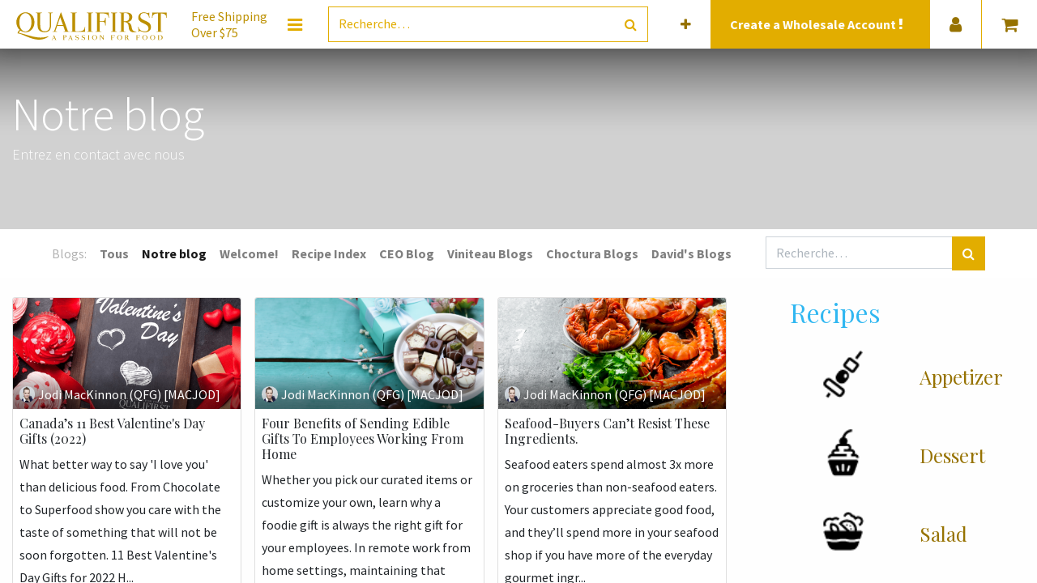

--- FILE ---
content_type: text/html; charset=utf-8
request_url: https://www.qualifirst.com/fr_CA/blog/notre-blog-1
body_size: 13139
content:
<!DOCTYPE html>
        <html lang="fr-CA" data-website-id="7" data-main-object="blog.blog(1,)" data-oe-company-name="Qualifirst Foods Ltd" data-add2cart-redirect="1">
    <head>
                <meta charset="utf-8"/>
                <meta http-equiv="X-UA-Compatible" content="IE=edge,chrome=1"/>
            <meta name="viewport" content="width=device-width, initial-scale=1"/>
        <meta name="generator" content="Odoo"/>
                        <meta property="og:type" content="website"/>
                        <meta property="og:title" content="Notre blog | Qualifirst"/>
                        <meta property="og:site_name" content="Qualifirst"/>
                        <meta property="og:url" content="https://www.qualifirst.com/fr_CA/blog/notre-blog-1"/>
                        <meta property="og:image" content="https://www.qualifirst.com/web/image/website/7/logo?unique=4829560"/>
                    <meta name="twitter:card" content="summary_large_image"/>
                    <meta name="twitter:title" content="Notre blog | Qualifirst"/>
                    <meta name="twitter:image" content="https://www.qualifirst.com/web/image/website/7/logo/300x300?unique=4829560"/>
                <link rel="alternate" hreflang="en" href="https://www.qualifirst.com/blog/our-blog-1"/>
                <link rel="alternate" hreflang="fr" href="https://www.qualifirst.com/fr_CA/blog/notre-blog-1"/>
                <link rel="alternate" hreflang="x-default" href="https://www.qualifirst.com/blog/our-blog-1"/>
        <link rel="canonical" href="https://www.qualifirst.com/fr_CA/blog/notre-blog-1"/>
        <link rel="preconnect" href="https://fonts.gstatic.com/" crossorigin=""/>
                <title> Notre blog | Qualifirst </title>
                <link type="image/x-icon" rel="shortcut icon" href="https://prodqf-1f5f9.kxcdn.com/web/image/website/7/favicon?unique=4829560"/>
            <link rel="preload" href="https://prodqf-1f5f9.kxcdn.com/web/static/lib/fontawesome/fonts/fontawesome-webfont.woff2?v=4.7.0" as="font" crossorigin=""/>
            <link type="text/css" rel="stylesheet" href="/web/assets/15679546-f1d43d4/7/web.assets_common.min.css" data-asset-bundle="web.assets_common" data-asset-version="f1d43d4"/>
            <link type="text/css" rel="stylesheet" href="/web/assets/15708351-27d8ba7/7/web.assets_frontend.min.css" data-asset-bundle="web.assets_frontend" data-asset-version="27d8ba7"/>
                <script id="web.layout.odooscript" type="81e41cd31d010b7493eb5c39-text/javascript">
                    var odoo = {
                        csrf_token: "71dad2e3603193e93ffa845cd419bf23ba337cf9o1800607565",
                        debug: "",
                    };
                </script>
            <script type="81e41cd31d010b7493eb5c39-text/javascript">
                odoo.__session_info__ = {"is_admin": false, "is_system": false, "is_website_user": true, "user_id": false, "is_frontend": true, "profile_session": null, "profile_collectors": null, "profile_params": null, "show_effect": false, "translationURL": "/website/translations", "cache_hashes": {"translations": "05071fb879321bf01f941f60fab1f126f565cdad"}, "recaptcha_public_key": "6LfoyJcpAAAAAGgnuxvG8p1xMp7MdthrIC3zXwgg", "lang_url_code": "fr_CA", "geoip_country_code": null, "is_wholesale": false};
                if (!/(^|;\s)tz=/.test(document.cookie)) {
                    const userTZ = Intl.DateTimeFormat().resolvedOptions().timeZone;
                    document.cookie = `tz=${userTZ}; path=/`;
                }
            </script>
            <script defer="defer" type="81e41cd31d010b7493eb5c39-text/javascript" src="/web/assets/15267976-f65a5d5/7/web.assets_common_minimal.min.js" data-asset-bundle="web.assets_common_minimal" data-asset-version="f65a5d5"></script>
            <script defer="defer" type="81e41cd31d010b7493eb5c39-text/javascript" src="/web/assets/15267977-652a909/7/web.assets_frontend_minimal.min.js" data-asset-bundle="web.assets_frontend_minimal" data-asset-version="652a909"></script>
            <script defer="defer" type="81e41cd31d010b7493eb5c39-text/javascript" data-src="/web/assets/15267979-924f9db/7/web.assets_common_lazy.min.js" data-asset-bundle="web.assets_common_lazy" data-asset-version="924f9db"></script>
            <script defer="defer" type="81e41cd31d010b7493eb5c39-text/javascript" data-src="/web/assets/15460870-06cea63/7/web.assets_frontend_lazy.min.js" data-asset-bundle="web.assets_frontend_lazy" data-asset-version="06cea63"></script>
            <link type="application/atom+xml" rel="alternate" title="Flux atom" href="/fr_CA/blog/notre-blog-1/feed"/>
        <!-- Hotjar Tracking Code for https://www.qualifirst.com -->
<script type="81e41cd31d010b7493eb5c39-text/javascript">
    (function(h,o,t,j,a,r){
        h.hj=h.hj||function(){(h.hj.q=h.hj.q||[]).push(arguments)};
        h._hjSettings={hjid:3496690,hjsv:6};
        a=o.getElementsByTagName('head')[0];
        r=o.createElement('script');r.async=1;
        r.src=t+h._hjSettings.hjid+j+h._hjSettings.hjsv;
        a.appendChild(r);
    })(window,document,'https://static.hotjar.com/c/hotjar-','.js?sv=');
</script>
                <meta name="google-site-verification" content="BBnvH4sh0P2YSSQKCNgkP1zEJA7hMZJ2zZT7KjpO1vE"/>
        </head>
            <body class="">
        <div id="wrapwrap" class="   ">
    <header id="top" data-anchor="true" data-name="Header" class=" ">
    <nav data-name="Navbar" class="navbar navbar-expand-lg navbar-light o_colored_level o_cc navbar-expand-md p-0 bg-white theme_new_qfg_header">
      <div class="container justify-content-center pr-0">
        <ul id="top_menu" class="row justify-content-between position-relative align-items-center w-100 mb-0 list-unstyled m-auto">
          <div id="headerLogo" class="d-flex flex-lg-grow-0 flex-grow-1 align-items-center justify-content-center o_no_autohide_item">
  <section>
    <div class="row oe_content_editable">
      <div class="pr-0 px-md-3 logo-img o_colored_level">
        <a href="/fr_CA/" data-original-title="" title="">
          <img class="img" src="https://prodqf-1f5f9.kxcdn.com/web/image/12678349-747a3a65/qflogo.svg" alt="" loading="lazy" style="" data-original-id="12678349" data-original-src="/web/image/12678349-747a3a65/qflogo.svg" data-mimetype="image/svg+xml" data-resize-width="328"/>
        </a>
      </div>
    <div class="slogan d-none d-xl-flex my-auto pl-0 pl-md-3 pr-md-4 o_colored_level" style="">
      <span>
        Free Shipping
        <br/>
        Over $75
      </span>
    </div>
    </div>
  </section>
          </div>
          <div id="headerMenu" class="o_no_autohide_item">
            <li class="dropdown p-3 text-center" contenteditable="false">
                <button id="megamenu_editor_btn" type="button" class="megamenu-editor-btn css_non_editable_mode_hidden btn btn-link" contenteditable="false">
                  <span class="fa fa-bars fa-lg" data-original-title="" title="" aria-describedby="tooltip1491"></span>
                </button>
              <a href="#" class="btn-megamenu dropdown-toggle text-primary p-0 d-lg-block d-none css_editable_mode_hidden">
                <span class="fa fa-bars fa-lg"></span>
              </a>
              <a href="#" class="mobile-megamenu-btn navbar-toggle text-primary p-0 d-block d-lg-none css_editable_mode_hidden">
                <span class="fa fa-bars fa-2x"></span>
              </a>
            </li>
            <div id="qf-megamenu" class="megamenu navbar-collapsed dropdown-menu pb-0">
              <div class="col-12">
                <div class="row">
                  <div class="col-12">
                    <div class="row d-lg-none mt-4">
                      <div class="col-lg-3 col-12 dropdown">
                        <a class="btn dropdown-toggle d-flex align-items-center menu-btn px-4 pb-4" href="#">
                          <div class="mx-2 text-center" style="width: 62px;">
                            <i class="fa fa-user fa-2x"></i>
                          </div>
                          <span class="menu-name ml-3 mr-5">Account</span>
                          <span class="fa fa-angle-right fa-lg p-3 d-block d-lg-none mobile-menu" style="color: rgb(65, 65, 65); z-index: 3; --darkreader-inline-color: #666d6d;" data-darkreader-inline-color=""></span>
                        </a>
                        <div class="dropdown-menu child-menus text-center" role="menu">
                          <div class="d-lg-flex d-block">
                            <ul class="list-unstyled px-4 mb-4">
                              <li>
                              </li>
                              <li>
                                <a href="/web/login">
                                  <span>Login</span>
                                </a>
                              </li>
    <li class="dropdown-item">
      <a role="menuitem" class="" href="/web/signup">Sign up</a>
    </li>
                            </ul>
            <ul class="list-unstyled px-4 d-block d-sm-none">
                <li>
                    <h6 class="mt-2 mt-sm-0 mb-3">Language</h6>
                </li>
                <div class="lang_switcher mobile">
        <a href="#" class="dropdown-toggle nav-link" data-toggle="dropdown">
            <span>FR (CA)</span>
            <span class="fa fa-angle-down fa-lg p-2 d-inline d-lg-none btn-lang" style="z-index: 3"></span>
        </a>
        <ul class="dropdown-menu dropdown-menu-right lang-options" role="menu">
                    <a href="/blog/notre-blog-1" class="dropdown-item -js_change_lang text-capitalize " data-url_codep="en_US">
                        <span>EN (US)</span>
                    </a>
        </ul>
                </div>
            </ul>
                          </div>
                        </div>
                      </div>
                    </div>
                  </div>
                </div>
  <div class="row oe_structure_solo oe_content_editable">
    <div class="col-12 px-0 py-lg-2" data-original-title="" title="" aria-describedby="tooltip432569">
      <section class="s_features_columns o_colored_level" data-name="Featured Links Snippet" style="background-image: none; --darkreader-inline-bgimage: none;" data-darkreader-inline-bgimage="">
        <div class="col bg-white categories-menu">
          <div class="row">
            <div class="col-12 col-lg dropdown oe_content_editable o_colored_level" data-category-id="60" data-original-title="" title="" aria-describedby="tooltip317944">
              <section class="category-title px-4 py-3 o_colored_level" data-original-title="" title="" aria-describedby="tooltip80993" style="background-image: none;">
                <div class="d-flex flex-row align-items-center menu-btn oe_content_editable" data-original-title="" title="" aria-describedby="tooltip8663">
                  <img class="img mr-3" src="https://prodqf-1f5f9.kxcdn.com/web/image/product.public.category/60/image_128" width="62" loading="lazy"/>
                  <a class="menu-name" href="/fr_CA/food/chocolates-and-desserts" data-original-title="" title="">Chocolates &amp;&nbsp;Desserts</a>
                  <span class="fa fa-angle-right fa-lg p-3 d-inline d-lg-none mobile-menu" style="z-index: 3"></span>
                </div>
              </section>
              <div class="dropdown-menu child-menus" role="menu" data-original-title="" title="" aria-describedby="tooltip522924">
                <div class="d-lg-flex d-block" data-original-title="" title="" aria-describedby="tooltip728158">
                  <ul class="list-unstyled px-4 mb-4 oe_content_editable" data-original-title="" title="" aria-describedby="tooltip342794">
                    <li>
                      <section style="background-image: none;" class="o_colored_level" data-original-title="" title="" aria-describedby="tooltip259466">
                        <a href="https://www.qualifirst.com/food/baking_shells_tarts" data-original-title="" title="">Tarts, Shells, Cones</a>
                      </section>
                    </li>
                    <li>
                      <section style="background-image: none;" class="o_colored_level" data-original-title="" title="" aria-describedby="tooltip35497">
                        <a href="https://www.qualifirst.com/food/chocolate_couverture_and_coating" data-original-title="" title="">Chocolate Couverture &amp; Coating</a>
                      </section>
                    </li>
                    <li>
                      <section class="o_colored_level" data-original-title="" title="" aria-describedby="tooltip616504" style="background-image: none;">
                        <a href="/fr_CA/food/decorating_all" data-original-title="" title="">Baking Decorations</a>
                        <br/>
                      </section>
                    </li>
                    <li>
                      <section class="o_colored_level" data-original-title="" title="" aria-describedby="tooltip135297">
                        <a href="/fr_CA/food/chocolate_bonbons" data-original-title="" title="">Ch​o​c​olate Bars &amp; Bonbons</a>
                        <br/>
                      </section>
                    </li>
                    <li data-original-title="" title="" aria-describedby="tooltip550764">
                      <section class="o_colored_level" data-original-title="" title="" aria-describedby="tooltip951349" style="background-image: none;">
                        <a href="/fr_CA/food/desserts_all" data-original-title="" title="">Frozen Pastries</a>
                        <font class="text-black"></font>
                        <br/>
                      </section>
                      <a href="https://www.qualifirst.com/cluizelcouverture" data-original-title="" title="">Cluizel's Couvertures&nbsp;Specs</a>
                      <br/>
                      <br/>
                      <section>
                      </section>
                    </li>
                  </ul>
                </div>
              </div>
            </div>
            <div class="col-12 col-lg dropdown oe_content_editable o_colored_level" data-category-id="82" data-original-title="" title="" aria-describedby="tooltip636280">
              <section class="category-title px-4 py-3 o_colored_level" style="background-image: none;">
                <div class="d-flex flex-row align-items-center menu-btn oe_content_editable" data-original-title="" title="" aria-describedby="tooltip73486">
                  <img class="img mr-3" src="https://prodqf-1f5f9.kxcdn.com/web/image/14627694-d9b17fdf/olives-on-leaves-isolated-on-white-2023-11-27-05-11-29-utc.jpg" width="62" loading="lazy" data-original-title="" title="" aria-describedby="tooltip725231" alt="" data-original-id="14627373" data-original-src="/web/image/14627373-5feed32e/olives-on-leaves-isolated-on-white-2023-11-27-05-11-29-utc.jpg" data-mimetype="image/jpeg" data-resize-width="undefined"/>
                  <a class="menu-name" href="/fr_CA/food/oils_olives_vinegars" data-original-title="" title="">Oils, Vinegars, Olives &amp; Fruits</a>
                  <span class="fa fa-angle-right fa-lg p-3 d-inline d-lg-none mobile-menu" style="z-index: 3"></span>
                </div>
              </section>
              <div class="dropdown-menu child-menus" role="menu" data-original-title="" title="" aria-describedby="tooltip959844">
                <div class="d-lg-flex d-block" data-original-title="" title="" aria-describedby="tooltip418570">
                  <ul class="list-unstyled px-4 mb-4 oe_content_editable" data-original-title="" title="" aria-describedby="tooltip663234">
                    <li>
                      <section style="background-image: none;" class="o_colored_level">
                        <a href="/fr_CA/food/olive_oils">Olive Oils</a>
                        <br/>
                      </section>
                    </li>
                    <li>
                      <section class="o_colored_level" data-original-title="" title="" aria-describedby="tooltip290121">
                        <a href="/fr_CA/food/nut_and_seed_oils">Nut &amp; Seed Oils&nbsp;</a>
                        <br/>
                      </section>
                    </li>
                    <li>
                      <section style="background-image: none;" class="o_colored_level" data-original-title="" title="" aria-describedby="tooltip681216">
                        <a href="/fr_CA/food/olive" data-original-title="" title="">Olives</a>
                        <br/>
                      </section>
                    </li>
                    <li>
                      <section class="o_colored_level" data-original-title="" title="" aria-describedby="tooltip960591" style="background-image: none;"><a href="/fr_CA/food/vinegar" data-original-title="" title="">Vinegars</a><br/><a href="https://www.qualisuite.com/food/fruits">Fruits</a>&nbsp;<br/></section>
                    </li>
                    <li>
                      <section class="o_colored_level" data-original-title="" title="" aria-describedby="tooltip960591" style="background-image: none;">
                        <br/>
                      </section>
                    </li>
                    <li>
                      <section class="o_colored_level" data-original-title="" title="" aria-describedby="tooltip960591"></section>
                    </li>
                  </ul>
                </div>
              </div>
            </div>
            <div class="col-12 col-lg dropdown oe_content_editable o_colored_level" data-category-id="120" data-original-title="" title="" aria-describedby="tooltip102028">
              <section class="category-title px-4 py-3 o_colored_level" style="background-image: none;">
                <div class="d-flex flex-row align-items-center menu-btn oe_content_editable">
                  <img class="img mr-3" src="https://prodqf-1f5f9.kxcdn.com/web/image/14627705-14281fe2/close-up-shot-of-sliced-fresh-black-truffle-2023-11-27-05-32-57-utc.jpg" width="62" loading="lazy" data-original-title="" title="" aria-describedby="tooltip184212" alt="" data-original-id="14627695" data-original-src="/web/image/14627695-483cbd61/close-up-shot-of-sliced-fresh-black-truffle-2023-11-27-05-32-57-utc.jpg" data-mimetype="image/jpeg" data-resize-width="undefined"/>
                  <a class="menu-name" href="/fr_CA/food/truffles_mushrooms_meats" data-original-title="" title="">Truffles, Vegetables&nbsp;&amp; Seafood</a>
                  <span class="fa fa-angle-right fa-lg p-3 d-inline d-lg-none mobile-menu" style="z-index: 3"></span>
                </div>
              </section>
              <div class="dropdown-menu child-menus" role="menu" data-original-title="" title="" aria-describedby="tooltip422919">
                <div class="d-lg-flex d-block" data-original-title="" title="" aria-describedby="tooltip547220">
                  <ul class="list-unstyled px-4 mb-4 oe_content_editable" data-original-title="" title="" aria-describedby="tooltip189104">
                    <li>
                      <section style="background-image: none;" class="o_colored_level" data-original-title="" title="" aria-describedby="tooltip835179">
                        <a href="/fr_CA/food/truffles" data-original-title="" title="">Truffles</a>
                        <br/>
                      </section>
                    </li>
                    <li>
                      <section style="background-image: none;" class="o_colored_level" data-original-title="" title="" aria-describedby="tooltip223577"><a href="/fr_CA/food/truffle_infused" data-original-title="" title="">Infused With Truffl</a>e&nbsp;<br/></section>
                    </li>
                    <li>
                      <section style="background-image: none;" class="o_colored_level" data-original-title="" title="" aria-describedby="tooltip223577">
                        <a href="/fr_CA/food/dried_gourmet_mushrooms">Dried Gourmet Mushrooms</a>
                        <br/>
                      </section>
                    </li>
                    <li data-original-title="" title="" aria-describedby="tooltip922909">
                      <section class="o_colored_level" style="background-image: none;" data-original-title="" title="" aria-describedby="tooltip79930"><a href="https://www.qualifirst.com/food/mushroom_powders" data-original-title="" title="">Mushroom Powders</a><br/><a href="https://www.qualisuite.com/food/vegetables_roots_pickled">Vegetables, Roots &amp; Pickled</a>&nbsp;<br/></section>
                    </li>
                    <li data-original-title="" title="" aria-describedby="tooltip922909">
                      <section class="o_colored_level" style="background-image: none;" data-original-title="" title="" aria-describedby="tooltip79930">
                        <a href="/fr_CA/food/meats" data-original-title="" title="">Snails, Seafood &amp; Rougie</a>
                        <br/>
                      </section>
                    </li>
                  </ul>
                </div>
              </div>
            </div>
            <div class="col-12 col-lg dropdown oe_content_editable o_colored_level" data-category-id="234" data-original-title="" title="" aria-describedby="tooltip390834">
              <section class="category-title px-4 py-3 o_colored_level" style="background-image: none;" data-original-title="" title="" aria-describedby="tooltip625636">
                <div class="d-flex flex-row align-items-center menu-btn oe_content_editable" data-original-title="" title="" aria-describedby="tooltip70846">
                  <img class="img mr-3" src="https://prodqf-1f5f9.kxcdn.com/web/image/14627706-99019a3f/steak-spice-2023-11-27-05-05-44-utc.jpg" width="62" loading="lazy" alt="" data-original-title="" title="" aria-describedby="tooltip386247" data-original-id="14627699" data-original-src="/web/image/14627699-064200b7/steak-spice-2023-11-27-05-05-44-utc.jpg" data-mimetype="image/jpeg" data-resize-width="undefined"/>
                  <a class="menu-name" href="/fr_CA/food/spices_seasonings_sauces" data-original-title="" title="">Spices, Grains, Nuts &amp; Sweeteners</a>
                  <span class="fa fa-angle-right fa-lg p-3 d-inline d-lg-none mobile-menu" style="z-index: 3"></span>
                </div>
              </section>
              <div class="dropdown-menu child-menus" role="menu" data-original-title="" title="" aria-describedby="tooltip609655">
                <div class="d-lg-flex d-block" data-original-title="" title="" aria-describedby="tooltip481264">
                  <ul class="list-unstyled px-4 mb-4 oe_content_editable" data-original-title="" title="" aria-describedby="tooltip911525">
                    <li>
                      <section style="background-image: none;" class="o_colored_level" data-original-title="" title="" aria-describedby="tooltip686070"><a href="/fr_CA/food/spices_seasonings_sauces" data-original-title="" title="">Spices, Seasonings &amp; Sauces</a><br/><a href="/fr_CA/food/grains_legumes_nuts_rices" data-original-title="" title="">Grains, Legumes, Nuts &amp; Rices</a><br/><a href="/fr_CA/food/sugars_and_powders">Sugars &amp; Powders</a>
                        &nbsp;<br/>
                        <a href="/fr_CA/food/teas_drinks_honey">Teas, Drinks &amp; Honey</a>&nbsp;<br/>
                        <br/>
                        <br/>
                      </section>
                    </li>
                    <li>
                      <section style="background-image: none;" class="o_colored_level" data-original-title="" title="" aria-describedby="tooltip686070"></section>
                    </li>
                    <li>
                      <section style="background-image: none;" class="o_colored_level" data-original-title="" title="" aria-describedby="tooltip686070"></section>
                    </li>
                    <li>
                      <section style="background-image: none;" class="o_colored_level" data-original-title="" title="" aria-describedby="tooltip686070"></section>
                    </li>
                    <li>
                      <section style="background-image: none;" class="o_colored_level" data-original-title="" title="" aria-describedby="tooltip686070"></section>
                    </li>
                    <li>
                      <section style="background-image: none;" class="o_colored_level" data-original-title="" title="" aria-describedby="tooltip686070"></section>
                    </li>
                    <li>
                      <section style="background-image: none;" class="o_colored_level" data-original-title="" title="" aria-describedby="tooltip686070">
                        <br/>
                      </section>
                    </li>
                    <li>
                      <section style="background-image: none;" class="o_colored_level" data-original-title="" title="" aria-describedby="tooltip686070">
                        <br/>
                      </section>
                    </li>
                  </ul>
                </div>
              </div>
            </div>
            <div class="col-12 col-lg dropdown oe_content_editable o_colored_level">
              <section class="category-title px-4 py-3 o_colored_level" style="background-image: none;" data-original-title="" title="" aria-describedby="tooltip404896">
                <div class="d-flex flex-row align-items-center menu-btn oe_content_editable" data-original-title="" title="" aria-describedby="tooltip192780">
                  <img class="img mr-3" src="https://prodqf-1f5f9.kxcdn.com/web/image/9715200/recipe-blog-icon.png" width="62" loading="lazy" data-original-id="9715200" data-original-src="/web/image/9715200-16e240fe/recipe-blog-icon.png" data-mimetype="image/png"/>
                  <a aria-describedby="tooltip943293" class="menu-name" data-original-title="" href="/fr_CA/blog" title="">Discover</a>
                  <span class="fa fa-angle-right fa-lg p-3 d-inline d-lg-none mobile-menu" style="z-index: 3"></span>
                </div>
              </section>
              <div class="dropdown-menu child-menus" role="menu">
                <div class="d-lg-flex d-block" data-original-title="" title="" aria-describedby="tooltip920747">
                  <ul class="list-unstyled px-4 mb-4 oe_content_editable" data-original-title="" title="" aria-describedby="tooltip492715">
                    <li>
                      <section data-original-title="" title="" aria-describedby="tooltip638336" style="background-image: none;" class="o_colored_level"><a href="/fr_CA/food/wares_all">Kitchen Wares</a><br/><a href="https://www.qualifirst.com/food/bitters_mixers_extracts">Cocktail Ingredients</a>&nbsp;<br/><a data-original-title="" href="/fr_CA/blog" title="">Blog</a></section>
                    </li>
                    <li>
                      <section data-original-title="" title="" aria-describedby="tooltip638336" style="background-image: none;" class="o_colored_level"></section>
                    </li>
                    <li>
                      <section>
                        <a aria-describedby="tooltip385130" data-original-title="" href="/fr_CA/blog/recipe-index-12" title="">Recipes</a>
                      </section>
                      <section style="background-image: none;" class="o_colored_level" data-original-title="" title="" aria-describedby="tooltip44205">
                        <a aria-describedby="tooltip385130" data-original-title="" href="/fr_CA/cbd-edibles-ingredients" title="">Edibles Ingredients</a>
                      </section>
                    </li>
                    <li>
                      <section>
                        <a href="/fr_CA/collection/new-additions" data-original-title="" title="" aria-describedby="tooltip38316">New Additions</a>
                      </section>
                    </li>
                    <li>
                      <section style="background-image: none;" class="o_colored_level">
                        <a data-original-title="" href="/fr_CA/collection/gift-ideas" title="">Gift Ideas</a>
                      </section>
                      <section>
                        </section>
                      <a aria-describedby="tooltip893403" data-original-title="" href="https://www.qualifirst.com/collection/ice-cream-ingredients" title="">Ice Cream Ingredients</a>
                      <br/>
                      <section>
                        <a href="/fr_CA/aboutus">About Us</a>
                      </section>
                      <section style="background-image: none; --darkreader-inline-bgimage: none;" class="o_colored_level" data-darkreader-inline-bgimage="">
                        <a class="btn btn-primary btn-sm" href="/fr_CA/contactus">
                          <strong>Contact Us</strong>
                        </a>
                      </section>
                    </li>
                  </ul>
                </div>
              </div>
            </div>
          </div>
        </div>
      </section>
    </div>
  </div>
              </div>
            </div>
          </div>
          <div class="d-flex flex-grow-1 px-3 py-2 nav-item o_no_autohide_item" id="headerSearch" contenteditable="false">
            <form method="get" class="w-100 m-0" action="/fr_CA/food">
    <div role="search" class="input-group border border-primary">
        <input type="search" name="search" class="search-query form-control oe_search_box None" placeholder="Recherche…"/>
        <div class="input-group-append">
            <button type="submit" aria-label="Rechercher" title="Rechercher" class="btn oe_search_button btn-transparent text-primary"><i class="fa fa-search"></i></button>
        </div>
    </div>
            </form>
          </div>
            <div id="headerExtraInfo" class="menu-elements justify-content-center align-items-center px-2 w-100 w-lg-auto d-flex bg-primary">
                <a href="/web/signup?wholesale" class="text-center nav-link">
                    <h6 class="text-white font-weight-bold d-inline mb-0 mr-2 ">
                        Create a
                        Wholesale Account
                        <i class="fa fa-exclamation animated infinite tada"></i>
                    </h6>
                </a>
            </div>
            <div id="headerProvince" class="menu-elements border-menu border-primary d-md-flex justify-content-center align-items-center px-2">
                <div class="form-group nav-link mb-0">
                    <form class="mb-0" role="form" method="post" action="/fr_CA/geozones/force_address" id="geozone_force_address">
                        <input type="hidden" name="csrf_token" value="71dad2e3603193e93ffa845cd419bf23ba337cf9o1800607565"/>
                        <input type="hidden" name="selected_delivery_address_id" value="4"/>
                        <input type="hidden" name="is_a_bot" value="1"/>
                        <input type="hidden" name="selected_geo_rule_id" value="65"/>
                        <label for="address_id" style="margin: 0; display: block; width: 100%; text-align: center; font-size: 12px; font-weight: bold;">Ship to:</label>
                        <select name="address_id" class="form-control" required="required" onchange="if (!window.__cfRLUnblockHandlers) return false; this.form.submit()" style="min-width: 100px;" data-cf-modified-81e41cd31d010b7493eb5c39-="">
                                    <option disabled="disabled">- Canada</option>
                                    <option value="11523765" data-rule_id="60">Alberta</option>
                                    <option value="11523766" data-rule_id="61">British Columbia</option>
                                    <option value="11523757" data-rule_id="53">Manitoba</option>
                                    <option value="11523758" data-rule_id="54">New Brunswick</option>
                                    <option value="11523759" data-rule_id="55">Newfoundland and Labrador</option>
                                    <option value="11523767" data-rule_id="62">Northwest Territories</option>
                                    <option value="11523760" data-rule_id="56">Nova Scotia</option>
                                    <option value="11523761" data-rule_id="57">Nunavut</option>
                                    <option value="11523762" selected="selected" data-rule_id="65">Ontario</option>
                                    <option value="11523763" data-rule_id="58">Prince Edward Island</option>
                                    <option value="11523764" data-rule_id="59">Quebec</option>
                                    <option value="11523768" data-rule_id="63">Saskatchewan</option>
                                    <option value="11523769" data-rule_id="64">Yukon</option>
                        </select>
                    </form>
                </div>
            </div>
            <div id="headerLanguage" class="menu-elements border-menu border-primary dropdown d-none d-lg-flex justify-content-center align-items-center p-2">
        <a href="#" class="dropdown-toggle nav-link" data-toggle="dropdown">
            <span>FR (CA)</span>
            <span class="fa fa-angle-down fa-lg p-2 d-inline d-lg-none btn-lang" style="z-index: 3"></span>
        </a>
        <ul class="dropdown-menu dropdown-menu-right lang-options" role="menu">
                    <a href="/blog/notre-blog-1" class="dropdown-item -js_change_lang text-capitalize " data-url_codep="en_US">
                        <span>EN (US)</span>
                    </a>
        </ul>
            </div>
          <div id="headerSignup" class="menu-elements border-menu border-primary dropdown d-none d-lg-flex justify-content-center align-items-center px-2 o_no_autohide_item" contenteditable="false">
            <a href="#" class="dropdown-toggle nav-link" data-toggle="dropdown">
              <i class="fa fa-user fa-lg" title="Login or Signup"></i>
            </a>
            <ul class="dropdown-menu dropdown-menu-right js_usermenu" role="menu">
              <li class="dropdown-item">
                <a href="/web/login" role="menuitem">Log In</a>
              </li>
    <li class="dropdown-item">
      <a role="menuitem" class="" href="/web/signup">Sign up</a>
    </li>
            </ul>
          </div>
            <div id="headerCart" class="menu-elements d-flex justify-content-center align-items-center px-2 border-menu border-primary o_wsale_my_cart o_no_autohide_item" contenteditable="false">
        <a id="my_cart" href="/fr_CA/shop/cart" class="nav-link d-lg-block d-none">
            <i class="fa fa-shopping-cart fa-lg"></i>
        </a>
        <a id="my_cart" href="/fr_CA/shop/cart" class="nav-link d-block d-lg-none pl-0">
            <i class="fa fa-shopping-cart fa-2x"></i>
        </a>
            </div>
        </ul>
      </div>
    </nav>
        </header>
                <main>
        <div id="wrap" class="js_blog website_blog">
        <div id="o_wblog_blog_top">
  <div data-name="Couverture" data-use_filters="True" data-use_text_align="True" class="o_record_cover_container d-flex flex-column h-100 o_colored_level o_cc    o_wblog_post_page_cover o_record_has_cover cover_auto">
    <div style="background-image: none;" class="o_record_cover_component o_record_cover_image "></div>
    <div style="opacity: 0.2;" class="o_record_cover_component o_record_cover_filter oe_black"></div>
            <div class="container position-relative h-100 d-flex flex-column justify-content-around">
                <div class="o_wblog_post_title  ">
                    <span class="text-white text-decoration-none" title="Notre blog">
                        <div id="o_wblog_post_name" placeholder="Titre du Blog">Notre blog</div>
                        <div id="o_wblog_post_subtitle" placeholder="Sous-titre du blog">Entrez en contact avec nous</div>
                    </span>
                    <div>
                        <span>&nbsp;</span>
                    </div>
                </div>
            </div>
  </div>
        </div>
    <nav class="navbar navbar-expand-sm navbar-light ">
        <div class="container">
            <ul class="navbar-nav">
                <li class="nav-item">
                    <span class="nav-link disabled pl-0">Blogs:</span>
                </li>
                <li class="nav-item">
                    <a href="/fr_CA/blog" class="nav-link font-weight-bold ">Tous</a>
                </li>
                <li class="nav-item">
                    <a href="/fr_CA/blog/notre-blog-1" class="nav-link active">
                        <b>Notre blog</b>
                    </a>
                </li><li class="nav-item">
                    <a href="/fr_CA/blog/welcome-2" class="nav-link ">
                        <b>Welcome!</b>
                    </a>
                </li><li class="nav-item">
                    <a href="/fr_CA/blog/recipe-index-12" class="nav-link ">
                        <b>Recipe Index</b>
                    </a>
                </li><li class="nav-item">
                    <a href="/fr_CA/blog/ceo-blog-13" class="nav-link ">
                        <b>CEO Blog</b>
                    </a>
                </li><li class="nav-item">
                    <a href="/fr_CA/blog/viniteau-blogs-16" class="nav-link ">
                        <b>Viniteau Blogs</b>
                    </a>
                </li><li class="nav-item">
                    <a href="/fr_CA/blog/choctura-blogs-18" class="nav-link ">
                        <b>Choctura Blogs</b>
                    </a>
                </li><li class="nav-item">
                    <a href="/fr_CA/blog/david-s-blogs-19" class="nav-link ">
                        <b>David&#39;s Blogs</b>
                    </a>
                </li>
            </ul>
    <form method="get" class="o_searchbar_form o_wait_lazy_js s_searchbar_input " action="/fr_CA/blog/notre-blog-1" data-snippet="s_searchbar_input">
            <div role="search" class="input-group w-100 w-md-auto pt-2 pt-md-0 d-md-flex">
        <input type="search" name="search" class="search-query form-control oe_search_box None" placeholder="Recherche…" data-search-type="blogs" data-limit="5" data-display-image="true" data-display-description="true" data-display-extra-link="true" data-display-detail="false" data-order-by="name asc"/>
        <div class="input-group-append">
            <button type="submit" aria-label="Rechercher" title="Rechercher" class="btn oe_search_button btn-primary"><i class="fa fa-search"></i></button>
        </div>
    </div>
            <input name="order" type="hidden" class="o_search_order_by" value="name asc"/>
                <input type="hidden" name="tag"/>
                <input type="hidden" name="date_begin"/>
                <input type="hidden" name="date_end"/>
        </form>
        </div>
    </nav>
        <section id="o_wblog_index_content" class="o_wblog_page_cards_bg">
            <div class="container py-4">
                <div class="row justify-content-between">
                    <div id="o_wblog_posts_loop_container" class="col ">
    <div id="o_wblog_posts_loop" class="">
        <div class="row mx-n2">
                <div class="pb-4 col-12 px-2 col-md-6 col-xl-4">
                    <article name="blog_post" class="o_wblog_post position-relative card h-100">
    <a href="/fr_CA/blog/notre-blog-1/canadas-11-best-valentine-s-day-gifts-2022-480" class="text-decoration-none d-block card-img-top mb-2">
  <div data-name="Couverture" class="o_record_cover_container d-flex flex-column h-100 o_colored_level o_cc    o_list_cover o_not_editable ">
    <div style="background-image: url(&#39;https://prodqf-1f5f9.kxcdn.com/web/image/blog.post/480/image&#39;);" class="o_record_cover_component o_record_cover_image "></div>
    <div class="o_not_editable align-items-center position-relative o_wblog_post_list_author o_list_cover d-flex text-white w-100 o_not_editable px-2 pb-2 pt-3">
        <div style="line-height:1"><img src="https://prodqf-1f5f9.kxcdn.com/web/image/blog.post/480/author_avatar/Canada%E2%80%99s%2011%20Best%20Valentine%27s%20Day%20Gifts%20%282022%29?unique=a105b09" class="img img-fluid rounded-circle o_wblog_author_avatar mr-1" alt="Canada’s 11 Best Valentine&#39;s Day Gifts (2022)" loading="lazy"/></div>
        <div style="line-height:1">
            <span>Jodi MacKinnon (QFG) [MACJOD]</span>
        </div>
    </div>
  </div>
    </a>
                            <div class="card-body px-2 py-0 mb-2">
    <a href="/fr_CA/blog/notre-blog-1/canadas-11-best-valentine-s-day-gifts-2022-480" class="d-block text-reset text-decoration-none o_blog_post_title my-0 h6">Canada’s 11 Best Valentine&#39;s Day Gifts (2022)</a>
                                <div>
    <a class="text-reset text-decoration-none" href="/fr_CA/blog/notre-blog-1/canadas-11-best-valentine-s-day-gifts-2022-480">
        <div class="mt-2 ">What better way to say &#39;I love you&#39; than delicious food. From Chocolate to Superfood show you care with the taste of something that will not be soon forgotten. 11 Best Valentine&#39;s Day Gifts for 2022 H...</div>
    </a>
                                </div>
                            </div>
                            <div class="o_wblog_normalize_font card-footer px-2 pb-2">
    <div class="d-flex small flex-wrap mb-1 w-100">
        <div class="d-flex flex-wrap align-items-center justify-content-between mx-n2 flex-grow-1">
            <time class="text-nowrap font-weight-bold px-2">févr. 8, 2022</time>
        </div>
    </div>
                            </div>
                    </article>
                </div>
                <div class="pb-4 col-12 px-2 col-md-6 col-xl-4">
                    <article name="blog_post" class="o_wblog_post position-relative card h-100">
    <a href="/fr_CA/blog/notre-blog-1/four-benefits-of-sending-edible-gifts-to-employees-working-from-home-448" class="text-decoration-none d-block card-img-top mb-2">
  <div data-name="Couverture" class="o_record_cover_container d-flex flex-column h-100 o_colored_level o_cc    o_list_cover o_not_editable ">
    <div style="background-image: url(&#39;https://prodqf-1f5f9.kxcdn.com/web/image/blog.post/448/image&#39;);" class="o_record_cover_component o_record_cover_image "></div>
    <div class="o_not_editable align-items-center position-relative o_wblog_post_list_author o_list_cover d-flex text-white w-100 o_not_editable px-2 pb-2 pt-3">
        <div style="line-height:1"><img src="https://prodqf-1f5f9.kxcdn.com/web/image/blog.post/448/author_avatar/Four%20Benefits%20of%20Sending%20Edible%20Gifts%20To%20Employees%20Working%20From%20Home?unique=e540adc" class="img img-fluid rounded-circle o_wblog_author_avatar mr-1" alt="Four Benefits of Sending Edible Gifts To Employees Working From Home" loading="lazy"/></div>
        <div style="line-height:1">
            <span>Jodi MacKinnon (QFG) [MACJOD]</span>
        </div>
    </div>
  </div>
    </a>
                            <div class="card-body px-2 py-0 mb-2">
    <a href="/fr_CA/blog/notre-blog-1/four-benefits-of-sending-edible-gifts-to-employees-working-from-home-448" class="d-block text-reset text-decoration-none o_blog_post_title my-0 h6">Four Benefits of Sending Edible Gifts To Employees Working From Home</a>
                                <div>
    <a class="text-reset text-decoration-none" href="/fr_CA/blog/notre-blog-1/four-benefits-of-sending-edible-gifts-to-employees-working-from-home-448">
        <div class="mt-2 ">Whether you pick our curated items or customize your own, learn why a foodie gift is always the right gift for your employees. In remote work from home settings, maintaining that close-knit team can b...</div>
    </a>
                                </div>
                            </div>
                            <div class="o_wblog_normalize_font card-footer px-2 pb-2">
    <div class="d-flex small flex-wrap mb-1 w-100">
        <div class="d-flex flex-wrap align-items-center justify-content-between mx-n2 flex-grow-1">
            <time class="text-nowrap font-weight-bold px-2">sept. 30, 2021</time>
        </div>
    </div>
                            </div>
                    </article>
                </div>
                <div class="pb-4 col-12 px-2 col-md-6 col-xl-4">
                    <article name="blog_post" class="o_wblog_post position-relative card h-100">
    <a href="/fr_CA/blog/notre-blog-1/seafood-buyers-cant-resist-these-ingredients-442" class="text-decoration-none d-block card-img-top mb-2">
  <div data-name="Couverture" class="o_record_cover_container d-flex flex-column h-100 o_colored_level o_cc    o_list_cover o_not_editable ">
    <div style="background-image: url(&#39;https://prodqf-1f5f9.kxcdn.com/web/image/blog.post/442/image&#39;);" class="o_record_cover_component o_record_cover_image "></div>
    <div class="o_not_editable align-items-center position-relative o_wblog_post_list_author o_list_cover d-flex text-white w-100 o_not_editable px-2 pb-2 pt-3">
        <div style="line-height:1"><img src="https://prodqf-1f5f9.kxcdn.com/web/image/blog.post/442/author_avatar/Seafood-Buyers%20Can%E2%80%99t%20Resist%20These%20Ingredients.?unique=e540adc" class="img img-fluid rounded-circle o_wblog_author_avatar mr-1" alt="Seafood-Buyers Can’t Resist These Ingredients." loading="lazy"/></div>
        <div style="line-height:1">
            <span>Jodi MacKinnon (QFG) [MACJOD]</span>
        </div>
    </div>
  </div>
    </a>
                            <div class="card-body px-2 py-0 mb-2">
    <a href="/fr_CA/blog/notre-blog-1/seafood-buyers-cant-resist-these-ingredients-442" class="d-block text-reset text-decoration-none o_blog_post_title my-0 h6">Seafood-Buyers Can’t Resist These Ingredients.</a>
                                <div>
    <a class="text-reset text-decoration-none" href="/fr_CA/blog/notre-blog-1/seafood-buyers-cant-resist-these-ingredients-442">
        <div class="mt-2 ">Seafood eaters spend almost 3x more on groceries than non-seafood eaters. Your customers appreciate good food, and they’ll spend more in your seafood shop if you have more of the everyday gourmet ingr...</div>
    </a>
                                </div>
                            </div>
                            <div class="o_wblog_normalize_font card-footer px-2 pb-2">
    <div class="d-flex small flex-wrap mb-1 w-100">
        <div class="d-flex flex-wrap align-items-center justify-content-between mx-n2 flex-grow-1">
            <time class="text-nowrap font-weight-bold px-2">sept. 28, 2021</time>
        </div>
    </div>
                            </div>
                    </article>
                </div>
                <div class="pb-4 col-12 px-2 col-md-6 col-xl-4">
                    <article name="blog_post" class="o_wblog_post position-relative card h-100">
    <a href="/fr_CA/blog/notre-blog-1/2021-flavour-trends-for-foodies-447" class="text-decoration-none d-block card-img-top mb-2">
  <div data-name="Couverture" class="o_record_cover_container d-flex flex-column h-100 o_colored_level o_cc    o_list_cover o_not_editable ">
    <div style="background-image: url(&#39;https://prodqf-1f5f9.kxcdn.com/web/image/blog.post/447/image&#39;);" class="o_record_cover_component o_record_cover_image "></div>
    <div class="o_not_editable align-items-center position-relative o_wblog_post_list_author o_list_cover d-flex text-white w-100 o_not_editable px-2 pb-2 pt-3">
        <div style="line-height:1"><img src="https://prodqf-1f5f9.kxcdn.com/web/image/blog.post/447/author_avatar/2021%20Flavour%20Trends%20For%20Foodies?unique=e540adc" class="img img-fluid rounded-circle o_wblog_author_avatar mr-1" alt="2021 Flavour Trends For Foodies" loading="lazy"/></div>
        <div style="line-height:1">
            <span>Jodi MacKinnon (QFG) [MACJOD]</span>
        </div>
    </div>
  </div>
    </a>
                            <div class="card-body px-2 py-0 mb-2">
    <a href="/fr_CA/blog/notre-blog-1/2021-flavour-trends-for-foodies-447" class="d-block text-reset text-decoration-none o_blog_post_title my-0 h6">2021 Flavour Trends For Foodies</a>
                                <div>
    <a class="text-reset text-decoration-none" href="/fr_CA/blog/notre-blog-1/2021-flavour-trends-for-foodies-447">
        <div class="mt-2 ">Start writing here... Explore the flavours that you’ll find in every menu and on every blog this year. 2021 flavour trends for foodies bring feelings of global travel to the dinner table. In a year ri...</div>
    </a>
                                </div>
                            </div>
                            <div class="o_wblog_normalize_font card-footer px-2 pb-2">
    <div class="d-flex small flex-wrap mb-1 w-100">
        <div class="d-flex flex-wrap align-items-center justify-content-between mx-n2 flex-grow-1">
            <time class="text-nowrap font-weight-bold px-2">sept. 28, 2021</time>
        </div>
    </div>
                            </div>
                    </article>
                </div>
                <div class="pb-4 col-12 px-2 col-md-6 col-xl-4">
                    <article name="blog_post" class="o_wblog_post position-relative card h-100">
    <a href="/fr_CA/blog/notre-blog-1/three-reasons-to-replace-company-swag-with-curated-food-gifts-for-your-employees-449" class="text-decoration-none d-block card-img-top mb-2">
  <div data-name="Couverture" class="o_record_cover_container d-flex flex-column h-100 o_colored_level o_cc    o_list_cover o_not_editable ">
    <div style="background-image: url(&#39;https://prodqf-1f5f9.kxcdn.com/web/image/blog.post/449/image&#39;);" class="o_record_cover_component o_record_cover_image "></div>
    <div class="o_not_editable align-items-center position-relative o_wblog_post_list_author o_list_cover d-flex text-white w-100 o_not_editable px-2 pb-2 pt-3">
        <div style="line-height:1"><img src="https://prodqf-1f5f9.kxcdn.com/web/image/blog.post/449/author_avatar/Three%20Reasons%20To%20Replace%20Company%20Swag%20with%20Curated%20Food%20Gifts%20for%20Your%20Employees?unique=e540adc" class="img img-fluid rounded-circle o_wblog_author_avatar mr-1" alt="Three Reasons To Replace Company Swag with Curated Food Gifts for Your Employees" loading="lazy"/></div>
        <div style="line-height:1">
            <span>Jodi MacKinnon (QFG) [MACJOD]</span>
        </div>
    </div>
  </div>
    </a>
                            <div class="card-body px-2 py-0 mb-2">
    <a href="/fr_CA/blog/notre-blog-1/three-reasons-to-replace-company-swag-with-curated-food-gifts-for-your-employees-449" class="d-block text-reset text-decoration-none o_blog_post_title my-0 h6">Three Reasons To Replace Company Swag with Curated Food Gifts for Your Employees</a>
                                <div>
    <a class="text-reset text-decoration-none" href="/fr_CA/blog/notre-blog-1/three-reasons-to-replace-company-swag-with-curated-food-gifts-for-your-employees-449">
        <div class="mt-2 ">When&#39;s the last time you wore that brightly coloured company t-shirt anyway? We all have company swag lying at the bottom of some sad drawer in our house, whether it’s a scratched-up aluminum coffee m...</div>
    </a>
                                </div>
                            </div>
                            <div class="o_wblog_normalize_font card-footer px-2 pb-2">
    <div class="d-flex small flex-wrap mb-1 w-100">
        <div class="d-flex flex-wrap align-items-center justify-content-between mx-n2 flex-grow-1">
            <time class="text-nowrap font-weight-bold px-2">sept. 22, 2021</time>
        </div>
    </div>
                            </div>
                    </article>
                </div>
                <div class="pb-4 col-12 px-2 col-md-6 col-xl-4">
                    <article name="blog_post" class="o_wblog_post position-relative card h-100">
    <a href="/fr_CA/blog/notre-blog-1/are-you-making-these-3-mistakes-with-your-cbd-edible-ingredients-444" class="text-decoration-none d-block card-img-top mb-2">
  <div data-name="Couverture" class="o_record_cover_container d-flex flex-column h-100 o_colored_level o_cc    o_list_cover o_not_editable ">
    <div style="background-image: url(&#39;https://prodqf-1f5f9.kxcdn.com/web/image/blog.post/444/image&#39;);" class="o_record_cover_component o_record_cover_image "></div>
    <div class="o_not_editable align-items-center position-relative o_wblog_post_list_author o_list_cover d-flex text-white w-100 o_not_editable px-2 pb-2 pt-3">
        <div style="line-height:1"><img src="https://prodqf-1f5f9.kxcdn.com/web/image/blog.post/444/author_avatar/Are%20You%20Making%20These%203%20Mistakes%20with%20Your%20CBD%20Edible%20Ingredients?unique=e540adc" class="img img-fluid rounded-circle o_wblog_author_avatar mr-1" alt="Are You Making These 3 Mistakes with Your CBD Edible Ingredients" loading="lazy"/></div>
        <div style="line-height:1">
            <span>Jodi MacKinnon (QFG) [MACJOD]</span>
        </div>
    </div>
  </div>
    </a>
                            <div class="card-body px-2 py-0 mb-2">
    <a href="/fr_CA/blog/notre-blog-1/are-you-making-these-3-mistakes-with-your-cbd-edible-ingredients-444" class="d-block text-reset text-decoration-none o_blog_post_title my-0 h6">Are You Making These 3 Mistakes with Your CBD Edible Ingredients</a>
                                <div>
    <a class="text-reset text-decoration-none" href="/fr_CA/blog/notre-blog-1/are-you-making-these-3-mistakes-with-your-cbd-edible-ingredients-444">
        <div class="mt-2 ">Become the leader in the CBD edible manufacturing industry with these basic ingredient improvements. CBD edible products always look good. The branding is always minimalistic and clean, with the lette...</div>
    </a>
                                </div>
                            </div>
                            <div class="o_wblog_normalize_font card-footer px-2 pb-2">
    <div class="d-flex small flex-wrap mb-1 w-100">
        <div class="d-flex flex-wrap align-items-center justify-content-between mx-n2 flex-grow-1">
            <time class="text-nowrap font-weight-bold px-2">sept. 4, 2021</time>
        </div>
    </div>
                            </div>
                    </article>
                </div>
                <div class="pb-4 col-12 px-2 col-md-6 col-xl-4">
                    <article name="blog_post" class="o_wblog_post position-relative card h-100">
    <a href="/fr_CA/blog/notre-blog-1/4-reasons-you-need-to-upgrade-your-cbd-edible-ingredients-now-445" class="text-decoration-none d-block card-img-top mb-2">
  <div data-name="Couverture" class="o_record_cover_container d-flex flex-column h-100 o_colored_level o_cc    o_list_cover o_not_editable ">
    <div style="background-image: url(&#39;https://prodqf-1f5f9.kxcdn.com/web/image/blog.post/445/image&#39;);" class="o_record_cover_component o_record_cover_image "></div>
    <div class="o_not_editable align-items-center position-relative o_wblog_post_list_author o_list_cover d-flex text-white w-100 o_not_editable px-2 pb-2 pt-3">
        <div style="line-height:1"><img src="https://prodqf-1f5f9.kxcdn.com/web/image/blog.post/445/author_avatar/4%20Reasons%20You%20Need%20to%20Upgrade%20Your%20CBD%20Edible%20Ingredients%20Now?unique=e540adc" class="img img-fluid rounded-circle o_wblog_author_avatar mr-1" alt="4 Reasons You Need to Upgrade Your CBD Edible Ingredients Now" loading="lazy"/></div>
        <div style="line-height:1">
            <span>Jodi MacKinnon (QFG) [MACJOD]</span>
        </div>
    </div>
  </div>
    </a>
                            <div class="card-body px-2 py-0 mb-2">
    <a href="/fr_CA/blog/notre-blog-1/4-reasons-you-need-to-upgrade-your-cbd-edible-ingredients-now-445" class="d-block text-reset text-decoration-none o_blog_post_title my-0 h6">4 Reasons You Need to Upgrade Your CBD Edible Ingredients Now</a>
                                <div>
    <a class="text-reset text-decoration-none" href="/fr_CA/blog/notre-blog-1/4-reasons-you-need-to-upgrade-your-cbd-edible-ingredients-now-445">
        <div class="mt-2 ">T he route to getting ahead in the edible industry is clear: its taste. The CBD product industry courses faster through Canada every day. More cannabis shops line streets, more cannabis conventions po...</div>
    </a>
                                </div>
                            </div>
                            <div class="o_wblog_normalize_font card-footer px-2 pb-2">
    <div class="d-flex small flex-wrap mb-1 w-100">
        <div class="d-flex flex-wrap align-items-center justify-content-between mx-n2 flex-grow-1">
            <time class="text-nowrap font-weight-bold px-2">sept. 3, 2021</time>
        </div>
    </div>
                            </div>
                    </article>
                </div>
                <div class="pb-4 col-12 px-2 col-md-6 col-xl-4">
                    <article name="blog_post" class="o_wblog_post position-relative card h-100">
    <a href="/fr_CA/blog/notre-blog-1/the-curry-powder-chronicles-446" class="text-decoration-none d-block card-img-top mb-2">
  <div data-name="Couverture" class="o_record_cover_container d-flex flex-column h-100 o_colored_level o_cc    o_list_cover o_not_editable ">
    <div style="background-image: url(&#39;https://prodqf-1f5f9.kxcdn.com/web/image/blog.post/446/image&#39;);" class="o_record_cover_component o_record_cover_image "></div>
    <div class="o_not_editable align-items-center position-relative o_wblog_post_list_author o_list_cover d-flex text-white w-100 o_not_editable px-2 pb-2 pt-3">
        <div style="line-height:1">
        </div>
    </div>
  </div>
    </a>
                            <div class="card-body px-2 py-0 mb-2">
    <a href="/fr_CA/blog/notre-blog-1/the-curry-powder-chronicles-446" class="d-block text-reset text-decoration-none o_blog_post_title my-0 h6">The Curry Powder Chronicles</a>
                                <div>
    <a class="text-reset text-decoration-none" href="/fr_CA/blog/notre-blog-1/the-curry-powder-chronicles-446">
        <div class="mt-2 ">Take a trip around the world with three curry powder blends. Mustard yellow, earthy, and rich. Curry powder isn’t your run-of-the-mill spice blend. It’s the kind of spice that catches your attention e...</div>
    </a>
                                </div>
                            </div>
                            <div class="o_wblog_normalize_font card-footer px-2 pb-2">
    <div class="d-flex small flex-wrap mb-1 w-100">
        <div class="d-flex flex-wrap align-items-center justify-content-between mx-n2 flex-grow-1">
            <time class="text-nowrap font-weight-bold px-2">sept. 2, 2021</time>
        </div>
    </div>
                            </div>
                    </article>
                </div>
                <div class="pb-4 col-12 px-2 col-md-6 col-xl-4">
                    <article name="blog_post" class="o_wblog_post position-relative card h-100">
    <a href="/fr_CA/blog/notre-blog-1/unique-chocolate-molds-to-diversify-your-dessert-menu-440" class="text-decoration-none d-block card-img-top mb-2">
  <div data-name="Couverture" class="o_record_cover_container d-flex flex-column h-100 o_colored_level o_cc    o_list_cover o_not_editable ">
    <div style="background-image: url(&#39;https://prodqf-1f5f9.kxcdn.com/web/image/blog.post/440/image&#39;);" class="o_record_cover_component o_record_cover_image "></div>
    <div class="o_not_editable align-items-center position-relative o_wblog_post_list_author o_list_cover d-flex text-white w-100 o_not_editable px-2 pb-2 pt-3">
        <div style="line-height:1"><img src="https://prodqf-1f5f9.kxcdn.com/web/image/blog.post/440/author_avatar/Unique%20Chocolate%20Molds%20to%20Diversify%20Your%20Dessert%20Menu?unique=e540adc" class="img img-fluid rounded-circle o_wblog_author_avatar mr-1" alt="Unique Chocolate Molds to Diversify Your Dessert Menu" loading="lazy"/></div>
        <div style="line-height:1">
            <span>Jodi MacKinnon (QFG) [MACJOD]</span>
        </div>
    </div>
  </div>
    </a>
                            <div class="card-body px-2 py-0 mb-2">
    <a href="/fr_CA/blog/notre-blog-1/unique-chocolate-molds-to-diversify-your-dessert-menu-440" class="d-block text-reset text-decoration-none o_blog_post_title my-0 h6">Unique Chocolate Molds to Diversify Your Dessert Menu</a>
                                <div>
    <a class="text-reset text-decoration-none" href="/fr_CA/blog/notre-blog-1/unique-chocolate-molds-to-diversify-your-dessert-menu-440">
        <div class="mt-2 ">Your customers are looking for unique sweets to finish dinner time with. To commemorate something memorable. To mark a special day. Qualifirst has a massive selection of silicone chocolate molds stock...</div>
    </a>
                                </div>
                            </div>
                            <div class="o_wblog_normalize_font card-footer px-2 pb-2">
    <div class="d-flex small flex-wrap mb-1 w-100">
        <div class="d-flex flex-wrap align-items-center justify-content-between mx-n2 flex-grow-1">
            <time class="text-nowrap font-weight-bold px-2">sept. 1, 2021</time>
        </div>
    </div>
                            </div>
                    </article>
                </div>
                <div class="pb-4 col-12 px-2 col-md-6 col-xl-4">
                    <article name="blog_post" class="o_wblog_post position-relative card h-100">
    <a href="/fr_CA/blog/notre-blog-1/confectionery-tools-you-need-439" class="text-decoration-none d-block card-img-top mb-2">
  <div data-name="Couverture" class="o_record_cover_container d-flex flex-column h-100 o_colored_level o_cc    o_list_cover o_not_editable ">
    <div style="background-image: url(&#39;https://prodqf-1f5f9.kxcdn.com/web/image/blog.post/439/image&#39;);" class="o_record_cover_component o_record_cover_image "></div>
    <div class="o_not_editable align-items-center position-relative o_wblog_post_list_author o_list_cover d-flex text-white w-100 o_not_editable px-2 pb-2 pt-3">
        <div style="line-height:1"><img src="https://prodqf-1f5f9.kxcdn.com/web/image/blog.post/439/author_avatar/Confectionery%20Tools%20You%20Need?unique=e540adc" class="img img-fluid rounded-circle o_wblog_author_avatar mr-1" alt="Confectionery Tools You Need" loading="lazy"/></div>
        <div style="line-height:1">
            <span>Jodi MacKinnon (QFG) [MACJOD]</span>
        </div>
    </div>
  </div>
    </a>
                            <div class="card-body px-2 py-0 mb-2">
    <a href="/fr_CA/blog/notre-blog-1/confectionery-tools-you-need-439" class="d-block text-reset text-decoration-none o_blog_post_title my-0 h6">Confectionery Tools You Need</a>
                                <div>
    <a class="text-reset text-decoration-none" href="/fr_CA/blog/notre-blog-1/confectionery-tools-you-need-439">
        <div class="mt-2 ">Your attention to detail is what sets you apart from your competitors. You experiment to get the flavour just right. You have the confectioner’s flair . You want your desserts to look good. Colourful....</div>
    </a>
                                </div>
                            </div>
                            <div class="o_wblog_normalize_font card-footer px-2 pb-2">
    <div class="d-flex small flex-wrap mb-1 w-100">
        <div class="d-flex flex-wrap align-items-center justify-content-between mx-n2 flex-grow-1">
            <time class="text-nowrap font-weight-bold px-2">août 31, 2021</time>
        </div>
    </div>
                            </div>
                    </article>
                </div>
                <div class="pb-4 col-12 px-2 col-md-6 col-xl-4">
                    <article name="blog_post" class="o_wblog_post position-relative card h-100">
    <a href="/fr_CA/blog/notre-blog-1/secret-ingredients-for-ice-cream-shops-441" class="text-decoration-none d-block card-img-top mb-2">
  <div data-name="Couverture" class="o_record_cover_container d-flex flex-column h-100 o_colored_level o_cc    o_list_cover o_not_editable ">
    <div style="background-image: url(&#39;https://prodqf-1f5f9.kxcdn.com/web/image/blog.post/441/image&#39;);" class="o_record_cover_component o_record_cover_image "></div>
    <div class="o_not_editable align-items-center position-relative o_wblog_post_list_author o_list_cover d-flex text-white w-100 o_not_editable px-2 pb-2 pt-3">
        <div style="line-height:1"><img src="https://prodqf-1f5f9.kxcdn.com/web/image/blog.post/441/author_avatar/Secret%20Ingredients%20For%20Ice%20Cream%20Shops.?unique=e540adc" class="img img-fluid rounded-circle o_wblog_author_avatar mr-1" alt="Secret Ingredients For Ice Cream Shops." loading="lazy"/></div>
        <div style="line-height:1">
            <span>Jodi MacKinnon (QFG) [MACJOD]</span>
        </div>
    </div>
  </div>
    </a>
                            <div class="card-body px-2 py-0 mb-2">
    <a href="/fr_CA/blog/notre-blog-1/secret-ingredients-for-ice-cream-shops-441" class="d-block text-reset text-decoration-none o_blog_post_title my-0 h6">Secret Ingredients For Ice Cream Shops.</a>
                                <div>
    <a class="text-reset text-decoration-none" href="/fr_CA/blog/notre-blog-1/secret-ingredients-for-ice-cream-shops-441">
        <div class="mt-2 ">Start writing here... An ice cream maker without unique ingredients is like an artist without paint. How can you create your delicious art if you don’t have the tools to let your imagination run wild?...</div>
    </a>
                                </div>
                            </div>
                            <div class="o_wblog_normalize_font card-footer px-2 pb-2">
    <div class="d-flex small flex-wrap mb-1 w-100">
        <div class="d-flex flex-wrap align-items-center justify-content-between mx-n2 flex-grow-1">
            <time class="text-nowrap font-weight-bold px-2">août 31, 2021</time>
        </div>
    </div>
                            </div>
                    </article>
                </div>
                <div class="pb-4 col-12 px-2 col-md-6 col-xl-4">
                    <article name="blog_post" class="o_wblog_post position-relative card h-100">
    <a href="/fr_CA/blog/notre-blog-1/ingredients-you-need-for-your-butcher-shop-443" class="text-decoration-none d-block card-img-top mb-2">
  <div data-name="Couverture" class="o_record_cover_container d-flex flex-column h-100 o_colored_level o_cc    o_list_cover o_not_editable ">
    <div style="background-image: url(&#39;https://prodqf-1f5f9.kxcdn.com/web/image/blog.post/443/image&#39;);" class="o_record_cover_component o_record_cover_image "></div>
    <div class="o_not_editable align-items-center position-relative o_wblog_post_list_author o_list_cover d-flex text-white w-100 o_not_editable px-2 pb-2 pt-3">
        <div style="line-height:1"><img src="https://prodqf-1f5f9.kxcdn.com/web/image/blog.post/443/author_avatar/Ingredients%20You%20Need%20For%20Your%20Butcher%20Shop?unique=e540adc" class="img img-fluid rounded-circle o_wblog_author_avatar mr-1" alt="Ingredients You Need For Your Butcher Shop" loading="lazy"/></div>
        <div style="line-height:1">
            <span>Jodi MacKinnon (QFG) [MACJOD]</span>
        </div>
    </div>
  </div>
    </a>
                            <div class="card-body px-2 py-0 mb-2">
    <a href="/fr_CA/blog/notre-blog-1/ingredients-you-need-for-your-butcher-shop-443" class="d-block text-reset text-decoration-none o_blog_post_title my-0 h6">Ingredients You Need For Your Butcher Shop</a>
                                <div>
    <a class="text-reset text-decoration-none" href="/fr_CA/blog/notre-blog-1/ingredients-you-need-for-your-butcher-shop-443">
        <div class="mt-2 ">Your customers love the unique rubs and marinades you use on your meats. And if you’re anything like the other butchers we work with, you love making them and coming up with new ones. We shop marinade...</div>
    </a>
                                </div>
                            </div>
                            <div class="o_wblog_normalize_font card-footer px-2 pb-2">
    <div class="d-flex small flex-wrap mb-1 w-100">
        <div class="d-flex flex-wrap align-items-center justify-content-between mx-n2 flex-grow-1">
            <time class="text-nowrap font-weight-bold px-2">août 29, 2021</time>
        </div>
    </div>
                            </div>
                    </article>
                </div>
        </div>
    </div>
        <ul class="justify-content-center pagination m-0  justify-content-center">
                <li class="page-item active"> 
            <a href="/fr_CA/blog/notre-blog-1" class="page-link ">1</a>
        </li>
                <li class="page-item "> 
            <a href="/fr_CA/blog/notre-blog-1/page/2" class="page-link last">2</a>
        </li>
            <li class="page-item ">
            <a class="fa fa-angle-right fa-2x" href="/fr_CA/blog/notre-blog-1/page/2"></a>
            </li>
        </ul>
                    </div>
        <div class="col-12 col-md-3 d-flex ml-lg-5">
  <div id="o_wblog_sidebar" class="w-100">
    <div class="oe_structure" id="oe_structure_blog_sidebar_index_1">
      <section class="s_title o_colored_level pt0 pb0" data-vcss="001" data-snippet="s_title" data-name="Title" style="background-image: none; --darkreader-inline-bgimage: none;" data-darkreader-inline-bgimage="">
        <div class="container s_allow_columns">
          <h2 style="text-align: left;">
            <font class="text-o-color-2">Recipes​</font>
            <br/>
          </h2>
        </div>
      </section>
      <section class="s_text_image o_colored_level pt0 pb0" data-snippet="s_image_text" data-name="Image - Text" style="background-image: none; --darkreader-inline-bgimage: none;" data-darkreader-inline-bgimage="">
        <div class="container">
          <div class="row align-items-center" data-original-title="" title="" aria-describedby="tooltip162678">
            <div class="col-lg-6 pt16 pb16 o_colored_level">
              <img src="https://prodqf-1f5f9.kxcdn.com/web/image/12678485-b11f8abc/recipetag_appetizer.png" class="img img-fluid mx-auto" alt="" loading="lazy" style="width: 50% !important;" data-original-id="12678482" data-original-src="/web/image/12678482-68943eb4/recipetag_appetizer.png" data-mimetype="image/png" data-resize-width="undefined" data-original-title="" title="" aria-describedby="tooltip558689"/>
            </div>
            <div class="col-lg-6 pb16 o_colored_level pt24" data-original-title="" title="" aria-describedby="tooltip632413">
              <h2 data-original-title="" title="" aria-describedby="tooltip751408">﻿<a href="/fr_CA/blog/tag/appetizer-131" data-original-title="" title="">﻿<span data-original-title="" title="" aria-describedby="tooltip89679" style="font-size: 24px;">Appetizer</span>﻿</a>﻿&nbsp;<br/></h2>
            </div>
          </div>
        </div>
      </section>
      <section class="s_text_image o_colored_level pt0 pb0" data-snippet="s_image_text" data-name="Image - Text" style="background-image: none; --darkreader-inline-bgimage: none;" data-darkreader-inline-bgimage="">
        <div class="container">
          <div class="row align-items-center" data-original-title="" title="" aria-describedby="tooltip162678">
            <div class="col-lg-6 pt16 pb16 o_colored_level">
              <img src="https://prodqf-1f5f9.kxcdn.com/web/image/12678483-1ca51604/recipetag_dessert.png" class="img img-fluid mx-auto" alt="" loading="lazy" style="width: 50% !important;" data-original-title="" title="" aria-describedby="tooltip558689" data-original-id="12678483" data-original-src="/web/image/12678483-1ca51604/recipetag_dessert.png" data-mimetype="image/png"/>
            </div>
            <div class="col-lg-6 pb16 o_colored_level pt24" data-original-title="" title="" aria-describedby="tooltip632413">
              <h2 data-original-title="" title="" aria-describedby="tooltip751408">﻿<a href="/fr_CA/blog/tag/dessert-132" data-original-title="" title="">﻿<span data-original-title="" title="" aria-describedby="tooltip89679" style="font-size: 24px;">Dessert</span>﻿</a>﻿&nbsp;<br/></h2>
            </div>
          </div>
        </div>
      </section>
      <section class="s_text_image o_colored_level pt0 pb0" data-snippet="s_image_text" data-name="Image - Text" style="background-image: none; --darkreader-inline-bgimage: none;" data-darkreader-inline-bgimage="">
        <div class="container">
          <div class="row align-items-center" data-original-title="" title="" aria-describedby="tooltip162678">
            <div class="col-lg-6 pt16 pb16 o_colored_level">
              <img src="https://prodqf-1f5f9.kxcdn.com/web/image/12678487-e5720532/recipetag_salad.png" class="img img-fluid mx-auto" alt="" loading="lazy" style="width: 50% !important;" data-original-title="" title="" aria-describedby="tooltip558689" data-original-id="12678484" data-original-src="/web/image/12678484-fd6de3e6/recipetag_salad.png" data-mimetype="image/png" data-resize-width="47"/>
            </div>
            <div class="col-lg-6 pb16 o_colored_level pt24" data-original-title="" title="" aria-describedby="tooltip632413">
              <h2 data-original-title="" title="" aria-describedby="tooltip751408">﻿<a href="/fr_CA/blog/tag/salad-133" data-original-title="" title="">﻿<span data-original-title="" title="" aria-describedby="tooltip89679" style="font-size: 24px;">Salad</span>﻿</a>﻿&nbsp;<br/></h2>
            </div>
          </div>
        </div>
      </section>
      <section class="s_text_image o_colored_level pb0 pt16" data-snippet="s_image_text" data-name="Image - Text" style="background-image: none; --darkreader-inline-bgimage: none;" data-original-title="" title="" aria-describedby="tooltip272400" data-darkreader-inline-bgimage="">
        <div class="container border-dashed-top">
          <div class="row align-items-center" data-original-title="" title="" aria-describedby="tooltip162678">
            <div class="col-lg-6 pb16 o_colored_level pt48">
              <img src="https://prodqf-1f5f9.kxcdn.com/web/image/12678486-6b77b1b5/blog_tag_tipsforbartenders.jpeg" class="img img-fluid mx-auto o_we_force_no_transition" alt="" loading="lazy" data-original-id="12678465" data-original-src="/web/image/12678465-3ec69c83/blog_tag_tipsforbartenders.jpeg" data-mimetype="image/jpeg" data-resize-width="120" data-original-title="" title="" aria-describedby="tooltip996040"/>
            </div>
            <div class="col-lg-6 pb16 o_colored_level pt40" data-original-title="" title="" aria-describedby="tooltip632413">
              <h2 data-original-title="" title="" aria-describedby="tooltip751408">
                ﻿<a href="/fr_CA/blog/tag/tips-for-bartenders-9" data-original-title="" title="">﻿
                  <span data-original-title="" title="" aria-describedby="tooltip89679" style="font-size: 24px;">Tips for Bartenders</span>
                ﻿</a>﻿</h2>
            </div>
          </div>
        </div>
      </section>
      <section class="s_text_image o_colored_level pt0 pb0" data-snippet="s_image_text" data-name="Image - Text" style="background-image: none; --darkreader-inline-bgimage: none;" data-darkreader-inline-bgimage="">
        <div class="container">
          <div class="row align-items-center" data-original-title="" title="" aria-describedby="tooltip162678">
            <div class="col-lg-6 pt16 pb16 o_colored_level">
              <img src="https://prodqf-1f5f9.kxcdn.com/web/image/12678488-8e26bb27/blog_tag_tipsforchefs.jpeg" class="img img-fluid mx-auto" alt="" loading="lazy" data-original-id="12678472" data-original-src="/web/image/12678472-f75c2761/blog_tag_tipsforchefs.jpeg" data-mimetype="image/jpeg" data-resize-width="120"/>
            </div>
            <div class="col-lg-6 pb16 o_colored_level pt24" data-original-title="" title="" aria-describedby="tooltip632413">
              <h2>
                ﻿<a href="/fr_CA/blog/tag/tips-for-chefs-6" data-original-title="" title="">﻿
                  <span data-original-title="" title="" aria-describedby="tooltip89679" style="font-size: 24px;">Tips for Chefs</span>
                ﻿</a>﻿</h2>
            </div>
          </div>
        </div>
      </section>
      <section class="s_text_image o_colored_level pt0 pb0" data-snippet="s_image_text" data-name="Image - Text" style="background-image: none; --darkreader-inline-bgimage: none;" data-darkreader-inline-bgimage="">
        <div class="container">
          <div class="row align-items-center" data-original-title="" title="" aria-describedby="tooltip162678">
            <div class="col-lg-6 pt16 pb16 o_colored_level">
              <img src="https://prodqf-1f5f9.kxcdn.com/web/image/12678489-cd3ef8b8/blog_tag_tipsforrestaurants.jpeg" class="img img-fluid mx-auto" alt="" loading="lazy" data-original-id="12678473" data-original-src="/web/image/12678473-09b78876/blog_tag_tipsforrestaurants.jpeg" data-mimetype="image/jpeg" data-resize-width="120"/>
            </div>
            <div class="col-lg-6 pb16 o_colored_level pt24" data-original-title="" title="" aria-describedby="tooltip632413">
              <h2>
                ﻿<a href="/fr_CA/blog/tag/tips-for-restaurants-7" data-original-title="" title="">﻿
                  <span data-original-title="" title="" aria-describedby="tooltip89679" style="font-size: 24px;">Tips for Restaurants</span>
                ﻿</a>﻿</h2>
            </div>
          </div>
        </div>
      </section>
      <section class="s_text_image o_colored_level pt0 pb0" data-snippet="s_image_text" data-name="Image - Text" style="background-image: none; --darkreader-inline-bgimage: none;" data-darkreader-inline-bgimage="">
        <div class="container">
          <div class="row align-items-center" data-original-title="" title="" aria-describedby="tooltip162678">
            <div class="col-lg-6 pt16 pb16 o_colored_level">
              <img src="https://prodqf-1f5f9.kxcdn.com/web/image/12678490-be16df6e/blog_tag_tipsforretailers.jpeg" class="img img-fluid mx-auto" alt="" loading="lazy" data-original-id="12678474" data-original-src="/web/image/12678474-b5f62ad2/blog_tag_tipsforretailers.jpeg" data-mimetype="image/jpeg" data-resize-width="120" data-original-title="" title="" aria-describedby="tooltip396160"/>
            </div>
            <div class="col-lg-6 pb16 o_colored_level pt24" data-original-title="" title="" aria-describedby="tooltip632413">
              <h2>
                ﻿<a href="/fr_CA/blog/tag/tips-for-retailers-8" data-original-title="" title="">﻿
                  <span data-original-title="" title="" aria-describedby="tooltip89679" style="font-size: 24px;">Tips for Retailers</span>
                ﻿</a>﻿</h2>
            </div>
          </div>
        </div>
      </section>
    </div>
  <div class="o_wblog_sidebar_block pb-5">
      <h6 class="text-uppercase pb-2 mb-4 border-bottom font-weight-bold">&nbsp;
      </h6>
      <div>
        <p data-original-title="" title="" aria-describedby="tooltip607478">
          <br/>
        </p>
      </div>
    </div>
    <div class="oe_structure" id="oe_structure_blog_sidebar_index_2"></div>
  </div>
        </div>
                </div>
            </div>
        </section>
            <div class="oe_structure oe_empty oe_structure_not_nearest" id="oe_structure_blog_footer" data-editor-sub-message="Visible in all blogs&#39; pages">
      <section class="s_recipes_products input-group py-lg-4 py-2 recipes_products_snippet_container o_colored_level" data-recipes-limit="4" data-snippet="s_recipes_products" data-name="Recipes and Products Snippet" style="background-image: none;">
        <div class="container">
          <h2 class="text-black text-center mt32 mb32 o_default_snippet_text">Recipes to Inspire, Ingredients to Create</h2>
          <div class="mt32 mb32">
            <h4 class="text-center css_non_editable_mode_hidden o_not_editable o_default_snippet_text">
                        Featured recipes will be displayed here.
                    </h4>
            <div class="css_editable_mode_hidden recipes_products_snippet"></div>
          </div>
        </div>
      </section>
    </div>
  </div>
    <span class="block-menu"></span>
        </main>
                <footer id="bottom" data-anchor="true" data-name="Footer" class="o_footer o_colored_level o_cc ">
    <div id="footer" class="oe_structure oe_structure_solo oe_content_editable">
      <section class="s_text_block pt32 pb32 bg-200" data-name="Text" style="background-image: none; --darkreader-inline-bgimage: none;" data-darkreader-inline-bgimage="">
        <div class="px-5">
          <div class="row justify-content-between">
            <div class="s_text_image col-12 col-lg-3 col-sm-6 text-center text-md-left o_colored_level" data-name="Text - Image">
              <div class="footer-logo mb-4 mx-auto mx-md-0">
                <section>
                  <a href="/fr_CA/">
                    <img class="img img-fluid" src="https://prodqf-1f5f9.kxcdn.com/theme_new_qualifirst/static/img/qflogo.svg" loading="lazy"/>
                  </a>
                </section>
              </div>
              <div class="qf-address mb-4 oe_content_editable">
                <section style="background-image: none;" class="o_colored_level">
                  <p class="d-block mb-0">
                                            89 Carlingview Dr, Etobicoke, ON M9W 5E4.<br/>
                                            3665 Wayburne Drive, Burnaby, BC V5G 3L1.<br/>
                                            Warehouse pickup available for orders placed in advance.
                                        </p>
                </section>
              </div>
              <div class="qf-contact-info oe_content_editable">
                <section class="d-block">Tel: <a href="tel:+1-416-244-1177">(416) 244-1177</a></section>
                <section class="d-block">Toll free: <a href="tel:+1-800-206-1177">(800) 206-1177</a></section>
                <section class="d-block">Email: <a href="/cdn-cgi/l/email-protection#ff8c9a8d89969c9abf8e8a9e939699968d8c8bd19c9092"><span class="__cf_email__" data-cfemail="3e4d5b4c48575d5b7e4f4b5f525758574c4d4a105d5153">[email&#160;protected]</span></a></section>
              </div>
            </div>
            <div class="col-12 col-lg-3 col-sm-6 text-center text-md-left mt-4 mt-md-0 o_colored_level" data-original-title="" title="" aria-describedby="tooltip987713">
              <section style="background-image: none; --darkreader-inline-bgimage: none;" class="o_colored_level" data-darkreader-inline-bgimage="">
                <h4 class="mt-3 mb-4 oe_content_editable">Company Information</h4>
              </section>
              <ul class="list-unstyled oe_content_editable">
                <li>
                  <section style="background-image: none; --darkreader-inline-bgimage: none;" class="o_colored_level" data-original-title="" title="" aria-describedby="tooltip455970" data-darkreader-inline-bgimage="">
                    <a href="/fr_CA/aboutus">About Us</a>
                  </section>
                </li>
                <li>
                  <section>
                    <a href="/fr_CA/contactus">Contact Us</a>
                  </section>
                </li>
                <li>
                  <section style="background-image: none; --darkreader-inline-bgimage: none;" class="o_colored_level" data-original-title="" title="" aria-describedby="tooltip434400" data-darkreader-inline-bgimage="">
                    <a href="/fr_CA/faq">FAQ</a>
                  </section>
                </li>
                <li>
                  <section data-original-title="" title="" aria-describedby="tooltip404655" style="background-image: none; --darkreader-inline-bgimage: none;" class="o_colored_level" data-darkreader-inline-bgimage="">
                    <a href="/fr_CA/shipping-terms">Shipping Terms</a>
                  </section>
                  <section data-original-title="" title="" aria-describedby="tooltip404655" style="background-image: none; --darkreader-inline-bgimage: none;" class="o_colored_level" data-darkreader-inline-bgimage="">
                    <a href="/fr_CA/refrigerated-shipping-terms" data-original-title="" title="">Refrigerated Shipping Terms</a>
                  </section>
                </li>
                <li>
                  <section>
                    <a href="/fr_CA/privacy-policy-cookie-restriction-mode">Privacy Policy</a>
                  </section>
                </li>
                <li>
                  <section>
                    <a href="/fr_CA/terms-conditions">Terms &amp; Conditions</a>
                  </section>
                </li>
                <li>
                  <section>
                    <a href="/sitemap.xml">Site Map</a>
                  </section>
                </li>
              </ul>
            </div>
            <div class="col-12 col-lg-4 col-sm-6 mt-4 mt-lg-0 o_colored_level" id="connect" data-original-title="" title="" aria-describedby="tooltip674825">
              <section style="background-image: none; --darkreader-inline-bgimage: none;" class="o_colored_level" data-darkreader-inline-bgimage="">
                <h4 class="mt-3 mb-4 text-center text-md-left"><img class="img-fluid" src="https://prodqf-1f5f9.kxcdn.com/theme_new_qualifirst/static/img/since1957.png" loading="lazy"/>
                                    Canada's Fine Food Company Since 1957
                                </h4>
              </section>
              <div class="oe_structure oe_content_editable text-center text-md-left">
                <section>
                  <span id="siteseal">
                    <i class="fa fa-cc-mastercard fa-3x mr-3"></i>
                    <i class="fa fa-cc-visa fa-3x mr-3"></i>
                    <i class="fa fa-cc-paypal fa-3x"></i>
                  </span>
                </section>
              </div>
            </div>
            <div class="s_text_image col-12 col-lg-2 col-sm-6 mt-3 mb-4" data-name="Text - Image">
              <section class="d-flex flex-column align-items-center justify-content-center">
                <img src="https://prodqf-1f5f9.kxcdn.com/theme_new_qualifirst/static/img/samedaypickup.png" class="img-fluid" style="max-width: 240px;" loading="lazy"/>
                <img src="https://prodqf-1f5f9.kxcdn.com/theme_new_qualifirst/static/img/shipsfrom.png" class="img-fluid" style="max-width: 240px;" loading="lazy"/>
                <img src="https://prodqf-1f5f9.kxcdn.com/theme_new_qualifirst/static/img/upgradenextdaydelivery.png" class="img-fluid" style="max-width: 240px;" loading="lazy"/>
              </section>
            </div>
          </div>
        </div>
      </section>
    </div>
    <div class="o_footer_copyright oe_structure">
      <section class="s_text_block pt8 pb8 bg-black-75" data-name="Text">
        <div>
          <div class="py-3 px-5">
            <div class="row">
              <div class="col-sm text-center text-sm-left text-white">
                <span class="o_footer_copyright_name mr-2">© 2022 The Qualifirst Group</span>
              </div>
            </div>
          </div>
        </div>
      </section>
    </div>
    <div class="d-none">
      <span itemprop="name">Qualifirst Foods Ltd</span>
    </div>
                </footer>
            <div id="tiledesk_container" data-project-id="6075f0339b499e0019303cfa" data-user-name="" data-user-email=""></div>
        </div>
            <script data-cfasync="false" src="/cdn-cgi/scripts/5c5dd728/cloudflare-static/email-decode.min.js"></script><script id="tracking_code" async="1" src="https://www.googletagmanager.com/gtag/js?id=G-X1XN99HR4Z" type="81e41cd31d010b7493eb5c39-text/javascript"></script>
            <script type="81e41cd31d010b7493eb5c39-text/javascript">
                window.dataLayer = window.dataLayer || [];
                function gtag(){dataLayer.push(arguments);}
                gtag('js', new Date());
                gtag('config', 'G-X1XN99HR4Z');
            </script>
    <script src="/cdn-cgi/scripts/7d0fa10a/cloudflare-static/rocket-loader.min.js" data-cf-settings="81e41cd31d010b7493eb5c39-|49" defer></script></body>
        </html>